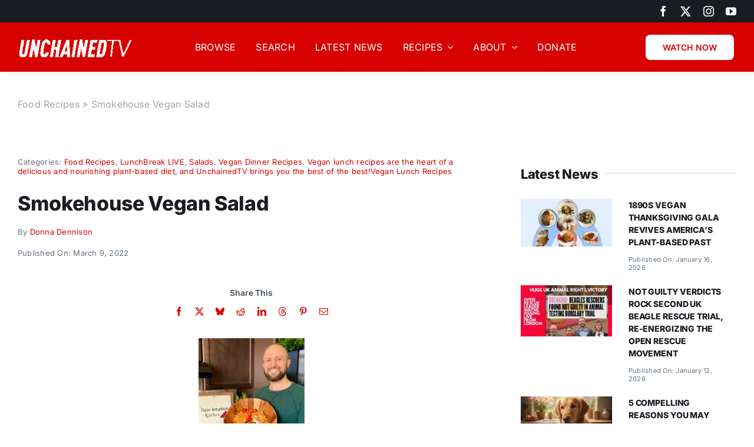

--- FILE ---
content_type: text/html; charset=utf-8
request_url: https://www.google.com/recaptcha/api2/anchor?ar=1&k=6LfneUweAAAAAERYWenPn8-c2PtpiT5teL68nBoV&co=aHR0cHM6Ly91bmNoYWluZWR0di5jb206NDQz&hl=en&v=PoyoqOPhxBO7pBk68S4YbpHZ&size=invisible&anchor-ms=20000&execute-ms=30000&cb=ue9divc2yyri
body_size: 48709
content:
<!DOCTYPE HTML><html dir="ltr" lang="en"><head><meta http-equiv="Content-Type" content="text/html; charset=UTF-8">
<meta http-equiv="X-UA-Compatible" content="IE=edge">
<title>reCAPTCHA</title>
<style type="text/css">
/* cyrillic-ext */
@font-face {
  font-family: 'Roboto';
  font-style: normal;
  font-weight: 400;
  font-stretch: 100%;
  src: url(//fonts.gstatic.com/s/roboto/v48/KFO7CnqEu92Fr1ME7kSn66aGLdTylUAMa3GUBHMdazTgWw.woff2) format('woff2');
  unicode-range: U+0460-052F, U+1C80-1C8A, U+20B4, U+2DE0-2DFF, U+A640-A69F, U+FE2E-FE2F;
}
/* cyrillic */
@font-face {
  font-family: 'Roboto';
  font-style: normal;
  font-weight: 400;
  font-stretch: 100%;
  src: url(//fonts.gstatic.com/s/roboto/v48/KFO7CnqEu92Fr1ME7kSn66aGLdTylUAMa3iUBHMdazTgWw.woff2) format('woff2');
  unicode-range: U+0301, U+0400-045F, U+0490-0491, U+04B0-04B1, U+2116;
}
/* greek-ext */
@font-face {
  font-family: 'Roboto';
  font-style: normal;
  font-weight: 400;
  font-stretch: 100%;
  src: url(//fonts.gstatic.com/s/roboto/v48/KFO7CnqEu92Fr1ME7kSn66aGLdTylUAMa3CUBHMdazTgWw.woff2) format('woff2');
  unicode-range: U+1F00-1FFF;
}
/* greek */
@font-face {
  font-family: 'Roboto';
  font-style: normal;
  font-weight: 400;
  font-stretch: 100%;
  src: url(//fonts.gstatic.com/s/roboto/v48/KFO7CnqEu92Fr1ME7kSn66aGLdTylUAMa3-UBHMdazTgWw.woff2) format('woff2');
  unicode-range: U+0370-0377, U+037A-037F, U+0384-038A, U+038C, U+038E-03A1, U+03A3-03FF;
}
/* math */
@font-face {
  font-family: 'Roboto';
  font-style: normal;
  font-weight: 400;
  font-stretch: 100%;
  src: url(//fonts.gstatic.com/s/roboto/v48/KFO7CnqEu92Fr1ME7kSn66aGLdTylUAMawCUBHMdazTgWw.woff2) format('woff2');
  unicode-range: U+0302-0303, U+0305, U+0307-0308, U+0310, U+0312, U+0315, U+031A, U+0326-0327, U+032C, U+032F-0330, U+0332-0333, U+0338, U+033A, U+0346, U+034D, U+0391-03A1, U+03A3-03A9, U+03B1-03C9, U+03D1, U+03D5-03D6, U+03F0-03F1, U+03F4-03F5, U+2016-2017, U+2034-2038, U+203C, U+2040, U+2043, U+2047, U+2050, U+2057, U+205F, U+2070-2071, U+2074-208E, U+2090-209C, U+20D0-20DC, U+20E1, U+20E5-20EF, U+2100-2112, U+2114-2115, U+2117-2121, U+2123-214F, U+2190, U+2192, U+2194-21AE, U+21B0-21E5, U+21F1-21F2, U+21F4-2211, U+2213-2214, U+2216-22FF, U+2308-230B, U+2310, U+2319, U+231C-2321, U+2336-237A, U+237C, U+2395, U+239B-23B7, U+23D0, U+23DC-23E1, U+2474-2475, U+25AF, U+25B3, U+25B7, U+25BD, U+25C1, U+25CA, U+25CC, U+25FB, U+266D-266F, U+27C0-27FF, U+2900-2AFF, U+2B0E-2B11, U+2B30-2B4C, U+2BFE, U+3030, U+FF5B, U+FF5D, U+1D400-1D7FF, U+1EE00-1EEFF;
}
/* symbols */
@font-face {
  font-family: 'Roboto';
  font-style: normal;
  font-weight: 400;
  font-stretch: 100%;
  src: url(//fonts.gstatic.com/s/roboto/v48/KFO7CnqEu92Fr1ME7kSn66aGLdTylUAMaxKUBHMdazTgWw.woff2) format('woff2');
  unicode-range: U+0001-000C, U+000E-001F, U+007F-009F, U+20DD-20E0, U+20E2-20E4, U+2150-218F, U+2190, U+2192, U+2194-2199, U+21AF, U+21E6-21F0, U+21F3, U+2218-2219, U+2299, U+22C4-22C6, U+2300-243F, U+2440-244A, U+2460-24FF, U+25A0-27BF, U+2800-28FF, U+2921-2922, U+2981, U+29BF, U+29EB, U+2B00-2BFF, U+4DC0-4DFF, U+FFF9-FFFB, U+10140-1018E, U+10190-1019C, U+101A0, U+101D0-101FD, U+102E0-102FB, U+10E60-10E7E, U+1D2C0-1D2D3, U+1D2E0-1D37F, U+1F000-1F0FF, U+1F100-1F1AD, U+1F1E6-1F1FF, U+1F30D-1F30F, U+1F315, U+1F31C, U+1F31E, U+1F320-1F32C, U+1F336, U+1F378, U+1F37D, U+1F382, U+1F393-1F39F, U+1F3A7-1F3A8, U+1F3AC-1F3AF, U+1F3C2, U+1F3C4-1F3C6, U+1F3CA-1F3CE, U+1F3D4-1F3E0, U+1F3ED, U+1F3F1-1F3F3, U+1F3F5-1F3F7, U+1F408, U+1F415, U+1F41F, U+1F426, U+1F43F, U+1F441-1F442, U+1F444, U+1F446-1F449, U+1F44C-1F44E, U+1F453, U+1F46A, U+1F47D, U+1F4A3, U+1F4B0, U+1F4B3, U+1F4B9, U+1F4BB, U+1F4BF, U+1F4C8-1F4CB, U+1F4D6, U+1F4DA, U+1F4DF, U+1F4E3-1F4E6, U+1F4EA-1F4ED, U+1F4F7, U+1F4F9-1F4FB, U+1F4FD-1F4FE, U+1F503, U+1F507-1F50B, U+1F50D, U+1F512-1F513, U+1F53E-1F54A, U+1F54F-1F5FA, U+1F610, U+1F650-1F67F, U+1F687, U+1F68D, U+1F691, U+1F694, U+1F698, U+1F6AD, U+1F6B2, U+1F6B9-1F6BA, U+1F6BC, U+1F6C6-1F6CF, U+1F6D3-1F6D7, U+1F6E0-1F6EA, U+1F6F0-1F6F3, U+1F6F7-1F6FC, U+1F700-1F7FF, U+1F800-1F80B, U+1F810-1F847, U+1F850-1F859, U+1F860-1F887, U+1F890-1F8AD, U+1F8B0-1F8BB, U+1F8C0-1F8C1, U+1F900-1F90B, U+1F93B, U+1F946, U+1F984, U+1F996, U+1F9E9, U+1FA00-1FA6F, U+1FA70-1FA7C, U+1FA80-1FA89, U+1FA8F-1FAC6, U+1FACE-1FADC, U+1FADF-1FAE9, U+1FAF0-1FAF8, U+1FB00-1FBFF;
}
/* vietnamese */
@font-face {
  font-family: 'Roboto';
  font-style: normal;
  font-weight: 400;
  font-stretch: 100%;
  src: url(//fonts.gstatic.com/s/roboto/v48/KFO7CnqEu92Fr1ME7kSn66aGLdTylUAMa3OUBHMdazTgWw.woff2) format('woff2');
  unicode-range: U+0102-0103, U+0110-0111, U+0128-0129, U+0168-0169, U+01A0-01A1, U+01AF-01B0, U+0300-0301, U+0303-0304, U+0308-0309, U+0323, U+0329, U+1EA0-1EF9, U+20AB;
}
/* latin-ext */
@font-face {
  font-family: 'Roboto';
  font-style: normal;
  font-weight: 400;
  font-stretch: 100%;
  src: url(//fonts.gstatic.com/s/roboto/v48/KFO7CnqEu92Fr1ME7kSn66aGLdTylUAMa3KUBHMdazTgWw.woff2) format('woff2');
  unicode-range: U+0100-02BA, U+02BD-02C5, U+02C7-02CC, U+02CE-02D7, U+02DD-02FF, U+0304, U+0308, U+0329, U+1D00-1DBF, U+1E00-1E9F, U+1EF2-1EFF, U+2020, U+20A0-20AB, U+20AD-20C0, U+2113, U+2C60-2C7F, U+A720-A7FF;
}
/* latin */
@font-face {
  font-family: 'Roboto';
  font-style: normal;
  font-weight: 400;
  font-stretch: 100%;
  src: url(//fonts.gstatic.com/s/roboto/v48/KFO7CnqEu92Fr1ME7kSn66aGLdTylUAMa3yUBHMdazQ.woff2) format('woff2');
  unicode-range: U+0000-00FF, U+0131, U+0152-0153, U+02BB-02BC, U+02C6, U+02DA, U+02DC, U+0304, U+0308, U+0329, U+2000-206F, U+20AC, U+2122, U+2191, U+2193, U+2212, U+2215, U+FEFF, U+FFFD;
}
/* cyrillic-ext */
@font-face {
  font-family: 'Roboto';
  font-style: normal;
  font-weight: 500;
  font-stretch: 100%;
  src: url(//fonts.gstatic.com/s/roboto/v48/KFO7CnqEu92Fr1ME7kSn66aGLdTylUAMa3GUBHMdazTgWw.woff2) format('woff2');
  unicode-range: U+0460-052F, U+1C80-1C8A, U+20B4, U+2DE0-2DFF, U+A640-A69F, U+FE2E-FE2F;
}
/* cyrillic */
@font-face {
  font-family: 'Roboto';
  font-style: normal;
  font-weight: 500;
  font-stretch: 100%;
  src: url(//fonts.gstatic.com/s/roboto/v48/KFO7CnqEu92Fr1ME7kSn66aGLdTylUAMa3iUBHMdazTgWw.woff2) format('woff2');
  unicode-range: U+0301, U+0400-045F, U+0490-0491, U+04B0-04B1, U+2116;
}
/* greek-ext */
@font-face {
  font-family: 'Roboto';
  font-style: normal;
  font-weight: 500;
  font-stretch: 100%;
  src: url(//fonts.gstatic.com/s/roboto/v48/KFO7CnqEu92Fr1ME7kSn66aGLdTylUAMa3CUBHMdazTgWw.woff2) format('woff2');
  unicode-range: U+1F00-1FFF;
}
/* greek */
@font-face {
  font-family: 'Roboto';
  font-style: normal;
  font-weight: 500;
  font-stretch: 100%;
  src: url(//fonts.gstatic.com/s/roboto/v48/KFO7CnqEu92Fr1ME7kSn66aGLdTylUAMa3-UBHMdazTgWw.woff2) format('woff2');
  unicode-range: U+0370-0377, U+037A-037F, U+0384-038A, U+038C, U+038E-03A1, U+03A3-03FF;
}
/* math */
@font-face {
  font-family: 'Roboto';
  font-style: normal;
  font-weight: 500;
  font-stretch: 100%;
  src: url(//fonts.gstatic.com/s/roboto/v48/KFO7CnqEu92Fr1ME7kSn66aGLdTylUAMawCUBHMdazTgWw.woff2) format('woff2');
  unicode-range: U+0302-0303, U+0305, U+0307-0308, U+0310, U+0312, U+0315, U+031A, U+0326-0327, U+032C, U+032F-0330, U+0332-0333, U+0338, U+033A, U+0346, U+034D, U+0391-03A1, U+03A3-03A9, U+03B1-03C9, U+03D1, U+03D5-03D6, U+03F0-03F1, U+03F4-03F5, U+2016-2017, U+2034-2038, U+203C, U+2040, U+2043, U+2047, U+2050, U+2057, U+205F, U+2070-2071, U+2074-208E, U+2090-209C, U+20D0-20DC, U+20E1, U+20E5-20EF, U+2100-2112, U+2114-2115, U+2117-2121, U+2123-214F, U+2190, U+2192, U+2194-21AE, U+21B0-21E5, U+21F1-21F2, U+21F4-2211, U+2213-2214, U+2216-22FF, U+2308-230B, U+2310, U+2319, U+231C-2321, U+2336-237A, U+237C, U+2395, U+239B-23B7, U+23D0, U+23DC-23E1, U+2474-2475, U+25AF, U+25B3, U+25B7, U+25BD, U+25C1, U+25CA, U+25CC, U+25FB, U+266D-266F, U+27C0-27FF, U+2900-2AFF, U+2B0E-2B11, U+2B30-2B4C, U+2BFE, U+3030, U+FF5B, U+FF5D, U+1D400-1D7FF, U+1EE00-1EEFF;
}
/* symbols */
@font-face {
  font-family: 'Roboto';
  font-style: normal;
  font-weight: 500;
  font-stretch: 100%;
  src: url(//fonts.gstatic.com/s/roboto/v48/KFO7CnqEu92Fr1ME7kSn66aGLdTylUAMaxKUBHMdazTgWw.woff2) format('woff2');
  unicode-range: U+0001-000C, U+000E-001F, U+007F-009F, U+20DD-20E0, U+20E2-20E4, U+2150-218F, U+2190, U+2192, U+2194-2199, U+21AF, U+21E6-21F0, U+21F3, U+2218-2219, U+2299, U+22C4-22C6, U+2300-243F, U+2440-244A, U+2460-24FF, U+25A0-27BF, U+2800-28FF, U+2921-2922, U+2981, U+29BF, U+29EB, U+2B00-2BFF, U+4DC0-4DFF, U+FFF9-FFFB, U+10140-1018E, U+10190-1019C, U+101A0, U+101D0-101FD, U+102E0-102FB, U+10E60-10E7E, U+1D2C0-1D2D3, U+1D2E0-1D37F, U+1F000-1F0FF, U+1F100-1F1AD, U+1F1E6-1F1FF, U+1F30D-1F30F, U+1F315, U+1F31C, U+1F31E, U+1F320-1F32C, U+1F336, U+1F378, U+1F37D, U+1F382, U+1F393-1F39F, U+1F3A7-1F3A8, U+1F3AC-1F3AF, U+1F3C2, U+1F3C4-1F3C6, U+1F3CA-1F3CE, U+1F3D4-1F3E0, U+1F3ED, U+1F3F1-1F3F3, U+1F3F5-1F3F7, U+1F408, U+1F415, U+1F41F, U+1F426, U+1F43F, U+1F441-1F442, U+1F444, U+1F446-1F449, U+1F44C-1F44E, U+1F453, U+1F46A, U+1F47D, U+1F4A3, U+1F4B0, U+1F4B3, U+1F4B9, U+1F4BB, U+1F4BF, U+1F4C8-1F4CB, U+1F4D6, U+1F4DA, U+1F4DF, U+1F4E3-1F4E6, U+1F4EA-1F4ED, U+1F4F7, U+1F4F9-1F4FB, U+1F4FD-1F4FE, U+1F503, U+1F507-1F50B, U+1F50D, U+1F512-1F513, U+1F53E-1F54A, U+1F54F-1F5FA, U+1F610, U+1F650-1F67F, U+1F687, U+1F68D, U+1F691, U+1F694, U+1F698, U+1F6AD, U+1F6B2, U+1F6B9-1F6BA, U+1F6BC, U+1F6C6-1F6CF, U+1F6D3-1F6D7, U+1F6E0-1F6EA, U+1F6F0-1F6F3, U+1F6F7-1F6FC, U+1F700-1F7FF, U+1F800-1F80B, U+1F810-1F847, U+1F850-1F859, U+1F860-1F887, U+1F890-1F8AD, U+1F8B0-1F8BB, U+1F8C0-1F8C1, U+1F900-1F90B, U+1F93B, U+1F946, U+1F984, U+1F996, U+1F9E9, U+1FA00-1FA6F, U+1FA70-1FA7C, U+1FA80-1FA89, U+1FA8F-1FAC6, U+1FACE-1FADC, U+1FADF-1FAE9, U+1FAF0-1FAF8, U+1FB00-1FBFF;
}
/* vietnamese */
@font-face {
  font-family: 'Roboto';
  font-style: normal;
  font-weight: 500;
  font-stretch: 100%;
  src: url(//fonts.gstatic.com/s/roboto/v48/KFO7CnqEu92Fr1ME7kSn66aGLdTylUAMa3OUBHMdazTgWw.woff2) format('woff2');
  unicode-range: U+0102-0103, U+0110-0111, U+0128-0129, U+0168-0169, U+01A0-01A1, U+01AF-01B0, U+0300-0301, U+0303-0304, U+0308-0309, U+0323, U+0329, U+1EA0-1EF9, U+20AB;
}
/* latin-ext */
@font-face {
  font-family: 'Roboto';
  font-style: normal;
  font-weight: 500;
  font-stretch: 100%;
  src: url(//fonts.gstatic.com/s/roboto/v48/KFO7CnqEu92Fr1ME7kSn66aGLdTylUAMa3KUBHMdazTgWw.woff2) format('woff2');
  unicode-range: U+0100-02BA, U+02BD-02C5, U+02C7-02CC, U+02CE-02D7, U+02DD-02FF, U+0304, U+0308, U+0329, U+1D00-1DBF, U+1E00-1E9F, U+1EF2-1EFF, U+2020, U+20A0-20AB, U+20AD-20C0, U+2113, U+2C60-2C7F, U+A720-A7FF;
}
/* latin */
@font-face {
  font-family: 'Roboto';
  font-style: normal;
  font-weight: 500;
  font-stretch: 100%;
  src: url(//fonts.gstatic.com/s/roboto/v48/KFO7CnqEu92Fr1ME7kSn66aGLdTylUAMa3yUBHMdazQ.woff2) format('woff2');
  unicode-range: U+0000-00FF, U+0131, U+0152-0153, U+02BB-02BC, U+02C6, U+02DA, U+02DC, U+0304, U+0308, U+0329, U+2000-206F, U+20AC, U+2122, U+2191, U+2193, U+2212, U+2215, U+FEFF, U+FFFD;
}
/* cyrillic-ext */
@font-face {
  font-family: 'Roboto';
  font-style: normal;
  font-weight: 900;
  font-stretch: 100%;
  src: url(//fonts.gstatic.com/s/roboto/v48/KFO7CnqEu92Fr1ME7kSn66aGLdTylUAMa3GUBHMdazTgWw.woff2) format('woff2');
  unicode-range: U+0460-052F, U+1C80-1C8A, U+20B4, U+2DE0-2DFF, U+A640-A69F, U+FE2E-FE2F;
}
/* cyrillic */
@font-face {
  font-family: 'Roboto';
  font-style: normal;
  font-weight: 900;
  font-stretch: 100%;
  src: url(//fonts.gstatic.com/s/roboto/v48/KFO7CnqEu92Fr1ME7kSn66aGLdTylUAMa3iUBHMdazTgWw.woff2) format('woff2');
  unicode-range: U+0301, U+0400-045F, U+0490-0491, U+04B0-04B1, U+2116;
}
/* greek-ext */
@font-face {
  font-family: 'Roboto';
  font-style: normal;
  font-weight: 900;
  font-stretch: 100%;
  src: url(//fonts.gstatic.com/s/roboto/v48/KFO7CnqEu92Fr1ME7kSn66aGLdTylUAMa3CUBHMdazTgWw.woff2) format('woff2');
  unicode-range: U+1F00-1FFF;
}
/* greek */
@font-face {
  font-family: 'Roboto';
  font-style: normal;
  font-weight: 900;
  font-stretch: 100%;
  src: url(//fonts.gstatic.com/s/roboto/v48/KFO7CnqEu92Fr1ME7kSn66aGLdTylUAMa3-UBHMdazTgWw.woff2) format('woff2');
  unicode-range: U+0370-0377, U+037A-037F, U+0384-038A, U+038C, U+038E-03A1, U+03A3-03FF;
}
/* math */
@font-face {
  font-family: 'Roboto';
  font-style: normal;
  font-weight: 900;
  font-stretch: 100%;
  src: url(//fonts.gstatic.com/s/roboto/v48/KFO7CnqEu92Fr1ME7kSn66aGLdTylUAMawCUBHMdazTgWw.woff2) format('woff2');
  unicode-range: U+0302-0303, U+0305, U+0307-0308, U+0310, U+0312, U+0315, U+031A, U+0326-0327, U+032C, U+032F-0330, U+0332-0333, U+0338, U+033A, U+0346, U+034D, U+0391-03A1, U+03A3-03A9, U+03B1-03C9, U+03D1, U+03D5-03D6, U+03F0-03F1, U+03F4-03F5, U+2016-2017, U+2034-2038, U+203C, U+2040, U+2043, U+2047, U+2050, U+2057, U+205F, U+2070-2071, U+2074-208E, U+2090-209C, U+20D0-20DC, U+20E1, U+20E5-20EF, U+2100-2112, U+2114-2115, U+2117-2121, U+2123-214F, U+2190, U+2192, U+2194-21AE, U+21B0-21E5, U+21F1-21F2, U+21F4-2211, U+2213-2214, U+2216-22FF, U+2308-230B, U+2310, U+2319, U+231C-2321, U+2336-237A, U+237C, U+2395, U+239B-23B7, U+23D0, U+23DC-23E1, U+2474-2475, U+25AF, U+25B3, U+25B7, U+25BD, U+25C1, U+25CA, U+25CC, U+25FB, U+266D-266F, U+27C0-27FF, U+2900-2AFF, U+2B0E-2B11, U+2B30-2B4C, U+2BFE, U+3030, U+FF5B, U+FF5D, U+1D400-1D7FF, U+1EE00-1EEFF;
}
/* symbols */
@font-face {
  font-family: 'Roboto';
  font-style: normal;
  font-weight: 900;
  font-stretch: 100%;
  src: url(//fonts.gstatic.com/s/roboto/v48/KFO7CnqEu92Fr1ME7kSn66aGLdTylUAMaxKUBHMdazTgWw.woff2) format('woff2');
  unicode-range: U+0001-000C, U+000E-001F, U+007F-009F, U+20DD-20E0, U+20E2-20E4, U+2150-218F, U+2190, U+2192, U+2194-2199, U+21AF, U+21E6-21F0, U+21F3, U+2218-2219, U+2299, U+22C4-22C6, U+2300-243F, U+2440-244A, U+2460-24FF, U+25A0-27BF, U+2800-28FF, U+2921-2922, U+2981, U+29BF, U+29EB, U+2B00-2BFF, U+4DC0-4DFF, U+FFF9-FFFB, U+10140-1018E, U+10190-1019C, U+101A0, U+101D0-101FD, U+102E0-102FB, U+10E60-10E7E, U+1D2C0-1D2D3, U+1D2E0-1D37F, U+1F000-1F0FF, U+1F100-1F1AD, U+1F1E6-1F1FF, U+1F30D-1F30F, U+1F315, U+1F31C, U+1F31E, U+1F320-1F32C, U+1F336, U+1F378, U+1F37D, U+1F382, U+1F393-1F39F, U+1F3A7-1F3A8, U+1F3AC-1F3AF, U+1F3C2, U+1F3C4-1F3C6, U+1F3CA-1F3CE, U+1F3D4-1F3E0, U+1F3ED, U+1F3F1-1F3F3, U+1F3F5-1F3F7, U+1F408, U+1F415, U+1F41F, U+1F426, U+1F43F, U+1F441-1F442, U+1F444, U+1F446-1F449, U+1F44C-1F44E, U+1F453, U+1F46A, U+1F47D, U+1F4A3, U+1F4B0, U+1F4B3, U+1F4B9, U+1F4BB, U+1F4BF, U+1F4C8-1F4CB, U+1F4D6, U+1F4DA, U+1F4DF, U+1F4E3-1F4E6, U+1F4EA-1F4ED, U+1F4F7, U+1F4F9-1F4FB, U+1F4FD-1F4FE, U+1F503, U+1F507-1F50B, U+1F50D, U+1F512-1F513, U+1F53E-1F54A, U+1F54F-1F5FA, U+1F610, U+1F650-1F67F, U+1F687, U+1F68D, U+1F691, U+1F694, U+1F698, U+1F6AD, U+1F6B2, U+1F6B9-1F6BA, U+1F6BC, U+1F6C6-1F6CF, U+1F6D3-1F6D7, U+1F6E0-1F6EA, U+1F6F0-1F6F3, U+1F6F7-1F6FC, U+1F700-1F7FF, U+1F800-1F80B, U+1F810-1F847, U+1F850-1F859, U+1F860-1F887, U+1F890-1F8AD, U+1F8B0-1F8BB, U+1F8C0-1F8C1, U+1F900-1F90B, U+1F93B, U+1F946, U+1F984, U+1F996, U+1F9E9, U+1FA00-1FA6F, U+1FA70-1FA7C, U+1FA80-1FA89, U+1FA8F-1FAC6, U+1FACE-1FADC, U+1FADF-1FAE9, U+1FAF0-1FAF8, U+1FB00-1FBFF;
}
/* vietnamese */
@font-face {
  font-family: 'Roboto';
  font-style: normal;
  font-weight: 900;
  font-stretch: 100%;
  src: url(//fonts.gstatic.com/s/roboto/v48/KFO7CnqEu92Fr1ME7kSn66aGLdTylUAMa3OUBHMdazTgWw.woff2) format('woff2');
  unicode-range: U+0102-0103, U+0110-0111, U+0128-0129, U+0168-0169, U+01A0-01A1, U+01AF-01B0, U+0300-0301, U+0303-0304, U+0308-0309, U+0323, U+0329, U+1EA0-1EF9, U+20AB;
}
/* latin-ext */
@font-face {
  font-family: 'Roboto';
  font-style: normal;
  font-weight: 900;
  font-stretch: 100%;
  src: url(//fonts.gstatic.com/s/roboto/v48/KFO7CnqEu92Fr1ME7kSn66aGLdTylUAMa3KUBHMdazTgWw.woff2) format('woff2');
  unicode-range: U+0100-02BA, U+02BD-02C5, U+02C7-02CC, U+02CE-02D7, U+02DD-02FF, U+0304, U+0308, U+0329, U+1D00-1DBF, U+1E00-1E9F, U+1EF2-1EFF, U+2020, U+20A0-20AB, U+20AD-20C0, U+2113, U+2C60-2C7F, U+A720-A7FF;
}
/* latin */
@font-face {
  font-family: 'Roboto';
  font-style: normal;
  font-weight: 900;
  font-stretch: 100%;
  src: url(//fonts.gstatic.com/s/roboto/v48/KFO7CnqEu92Fr1ME7kSn66aGLdTylUAMa3yUBHMdazQ.woff2) format('woff2');
  unicode-range: U+0000-00FF, U+0131, U+0152-0153, U+02BB-02BC, U+02C6, U+02DA, U+02DC, U+0304, U+0308, U+0329, U+2000-206F, U+20AC, U+2122, U+2191, U+2193, U+2212, U+2215, U+FEFF, U+FFFD;
}

</style>
<link rel="stylesheet" type="text/css" href="https://www.gstatic.com/recaptcha/releases/PoyoqOPhxBO7pBk68S4YbpHZ/styles__ltr.css">
<script nonce="ejgM0ScQBgaX8nKD4pCU-g" type="text/javascript">window['__recaptcha_api'] = 'https://www.google.com/recaptcha/api2/';</script>
<script type="text/javascript" src="https://www.gstatic.com/recaptcha/releases/PoyoqOPhxBO7pBk68S4YbpHZ/recaptcha__en.js" nonce="ejgM0ScQBgaX8nKD4pCU-g">
      
    </script></head>
<body><div id="rc-anchor-alert" class="rc-anchor-alert"></div>
<input type="hidden" id="recaptcha-token" value="[base64]">
<script type="text/javascript" nonce="ejgM0ScQBgaX8nKD4pCU-g">
      recaptcha.anchor.Main.init("[\x22ainput\x22,[\x22bgdata\x22,\x22\x22,\[base64]/[base64]/bmV3IFpbdF0obVswXSk6Sz09Mj9uZXcgWlt0XShtWzBdLG1bMV0pOks9PTM/bmV3IFpbdF0obVswXSxtWzFdLG1bMl0pOks9PTQ/[base64]/[base64]/[base64]/[base64]/[base64]/[base64]/[base64]/[base64]/[base64]/[base64]/[base64]/[base64]/[base64]/[base64]\\u003d\\u003d\x22,\[base64]\\u003d\\u003d\x22,\x22w4HDlcOQw4tQHBfCqTnDlyNtw44/Sm7CrEbCo8K1w7NuGFYXw7fCrcKnw6HCrsKeHgMWw5oFwrh1HzFzT8KYWD/Ds8O1w7/CtMK4woLDgsO+wo7CpTvCq8OGCiLCmQgJFnFHwr/DhcO9CMKYCMKQFX/DoMK3w6sRSMKDNHt7asK2UcK3cwDCmWDDisO5wpXDjcOTecOEwo7DjcKew67Dl0ENw6INw50qI34VbBpJwoXDsWDCkF/ClBLDrBXDr3nDvA3Do8OOw5IML1bCkVJjGMO2wqojwpLDucKRwqwhw6sZHcOcMcKpwrpZCsKnwqrCp8K5w51xw4F6w4k8woZBP8ObwoJEGjXCs1cNw5rDtAzCusOxwpU6NVvCvDZ8wo96wrMhAsORYMOqwoU7w5Zow6FKwo5Ef1LDpAzChT/DrGpsw5HDucKUecOGw53DosKRwqLDvsKqwoLDtcK4w4fDocOYHVJAa0ZJworCjhpbZsKdMMOFPMKDwpEiwozDvSxdwoUSwo1pwoBwaUo7w4gCaWYvFMKTH8OkMmMtw7/[base64]/DpWfCu3rCpMOOSzdoWS8Tw4XDr11qFsK5woBUwrcZwo/DnkrDvcOsI8KMfcKVK8O6wqE9wogKdHsWFm5lwpEbw64Bw7MeUAHDgcKRS8O5w5hnwpvCicK1w5DCjnxEwqjCqcKjKMKPwp/CvcK/K0/Ci1DDjsKawqHDvsKlY8OLER/CtcK9wo7DlwLChcO/[base64]/W3kgw57Dg8OzCwDChsKYME7CisKHUwnDvTLDgX/DkCrCosKqw74aw7rCnWtdbm/DsMO4YsKvwoB0ak/CrMK6Cjcnwqs6KTQgCkkIw73CosOswq1XwpjClcOzH8ObDMKQKDPDn8KAIsOdF8Oow6pgVgPCu8O7FMOkMsKowqJ0Mil2wrrDmEkjGcOSwrDDmMK8wr5vw6XCojR+DQFNMsKoKsKcw7ofwptxfMK8Uw8rwqzCulLDhULCjMK/w6/CusKuwrtSw7FIL8OVw7zCisKrfW/[base64]/Drhohw7HChmzDlMOVXcK3woNswofDjMK/wq8Zwo/ChcKfw5Vew4lbwrHDlcOdw6HCljLDgyTCmsO5bwnCicKDDsO3wrDCgE/DqcKkw5xUbcKEw40PScOle8K8wpQ4KMKWwqnDt8OKW2fClFrConoUwqNWdw9hNinDgX3CpsOGDiBLw60rwpN7w63Cu8KJw4oYLMOew7dRwphHwrTCszvDvHfClMKYw7vDq03CqsKcwpPCgw/CksO1b8KWEQDClx7Cl0bDjMOmMVgBwrvDkcO3w7RkcRdmwqvDmX/CmsKhVz7CtsO+w5TCosOewp/DkcKhw7E4wpvCp1nCtjDCo0LDncKILhjDqsKZHsOWaMOCChNJw5rCiF/DuC4Ww57CosKowoBNFcKHICJfLMK8w78Ww6PDhcKLOsORIklZwpzCrUHDjVUsDwjDksOHw48/w55NwpLCjXbCqMK7V8OCwrw+KcO5DMKywqDDu2odYMOcQ3HClSPDqhcaUcOww47DnEEpesK8wr9ODsO2QA7CmMKiB8K0VMOgPg7CmMOVLcK/[base64]/[base64]/CqMO+wqXDmhnDnmVgVsKNwp3DsMONw5BLw4EawoTCkBLDpip1WcKRwrnCk8KgFjhHc8KYw6hbwobDkHXCh8O6bANDw4cMwpJiTsKiFgIOesO3UsO9wqLCpzZCwohwwp/DrE8fw50Bw6DDosKXe8KTw5XDjyh+w4FNLHQGw7PDpMK1w4/DtMKee3TDn3/CtcKjTB0QEE/DjMOYAMOSVw9IPAoSNU7DosOPNlwQSHZ7wqPDgADDk8KNwpBhw7rCvWAcwosIwoJUdm/[base64]/[base64]/CtMK0WMKvUsKzwp1uwrQ0LnBGRjjDl8OtwobDnMKwQ0UaM8OUGAUTw4Z6Omp+AsOpScOJIjzCqz/Cig15wrPCvG3DlSnCm1tcw4V4RDUXL8K+CMKsLRF8ISUBLcOlwrTDjxTDjsOWw63DtFfCsMOwwrUyGyjCnMKRV8KzWGZ7w7FSwrfCncOAwqDCkMKsw7N/ecOqw5ddf8OCFXx5NXXDrV/DlzzCtsKUw7nCm8O7woDDlgpua8KudC/[base64]/RsKeSnTDusKEwq4mwoPDg01oHWHCucKqw6YhecKEbFfCpwTDqmMQw5t+CAxjwrQoS8KUAGfCniDCicOew5tYwrcawqPCiVnDu8OzwrtMwo5wwphNwoEafDzCgMKPwr8xI8KRH8Omwpl1dS9TGD4tD8Obw70SwoHDu34Twp/Dpn0YYMKSZ8KubcKvUMKbw5R+L8OYw5UZwoHDgSRowq4iGMKbwosuOiJUwrkbLW/DkVtXwrRlMcOYw7fDt8KoQjcAw49wFjzCgwbDssKOwoUnwqZfw7bCuGrCicOAwrfDjsOXUhEJw5fCjmTCt8K3ejbCksKIDMKsw53DnSHCmcOBVMOpN3/[base64]/CjsOUw4HDh8O6YkfDtcOcwohdwpdQNWJ1A8K6U1FQwoTChcKiSC45G05DMMOIesKpQlLCj0cpc8KEFMOdclUCw6rDksKlT8O/w5Adb0DDpFdYYULDhsO0w6HDuX3CvSzDlXrCjcOSPjhwdcKsRSZvwohGwovCvsOiH8KGNcKgBwF7woDCmFwrE8KUw6bCnMKnbMK5woDDlMOxZWgdAMO+MsOEwrXCl2/[base64]/DkR/DonTDisObIsOlExoLwpvDj3zDriTDgjx/[base64]/Cl8KeG3XCvcOpJMOXw4nCt8Omw4jDisKmw6/CilYcwqogI8KNw7oawqolwqfCvR/DiMONcSbDtMOqdGrDisO3fWVbM8OVR8KPwpTCosOwwqnDnEEKN1PDr8K9wo5jwpTDmRrClMKww7HCpcO4wq00wqfCusKaQSvDnAZDBgbDnytHw74PPE/[base64]/V8OAPcKYA8O4W8K1w6nDlU/Cp0HDjUBACcKCw5jCncOSwqjDi8K0ecKHwrPDtlAnDhDCmw/DqTZlJMKGw7jDmSvDo3gdGsOBwr96wrFKZCbCsns0TcKSwqXCosO/w6dmWMKGIcKIw5pmw4MHwozDl8Kowr8obmPCucKuw4UAwrEcZMO/W8K/w5fDgAgmb8ObKsKvw7bDpcOASjkywpPDjRjDhzjCkxA5LEw5IEbDj8OuATMDwpPCt0zCi3/ClMK7woTDiMO3QjHCjw3ClT5vE0jCp1zCgR/CnMOwUz/DpsKvw4LDmWF0w619wrzCiQjCscKNHcKsw7jDm8O7wqnCigA8wrjDhB0twobCjsOBw5fCuF9jw6DCtnnDp8OocMO/w47Do0QbwromcGTCisOdwoUOw709BHslwrPCjmdsw6Nxw5TDqFcvJEc+wqY6wqjDjVgKwqYKwrTCtAnChsOGBMO5wp7DsMORfsOww40IQ8KuwrQBwqQDw5nDn8OBAFExwrTClMKHwqQVw6/CuDrDnMKNNRTDhhh0wqPChMKPw4J7w51ebMKYbwl/[base64]/ClMOowpELw5TCmMK8PsO0Fy54W8K8SDEvf1bCp8Kzw6IawrvDsFvDl8KBXMKkw5ksS8K1w47ChsOCRjTDjR3CisK6YcOsw5fCsxvCgAIIHMOkKMKJwr3DtxHCh8KBwp/Cv8OWw5kELGXCvcOGJzY9VMKiwr0Yw6s8wrbCiXdGwqJ4w43CoBIVbXEEXmHCvMOtR8KXUS4rw4dIQcOKw5EkYMK/[base64]/CqsKiw6/DnMONeHXCoMOPw5kkRmnCr8KFwr9JwrTCgE19ZHXDuR/CpMKRUyDCk8KID0Z+MsOZBsKrA8ODwqcow7LDhDZSAMKpF8OqJ8KkOMOhfRrCs1PCulPDt8OTK8KQCsOqw7JlLMOVVcO4wrgnw54FBlcNc8OLahXClMK/wqXDr8Ktw67CpsObGMKDYsOsUcOOPsOKwol9woXDhHPDoE9PTU3DscKWb0nDiwYkejrDqUILwo1PO8KhT23CnhRgwqEFwofClj7DicOpw5dSw5QnwoMmQ2rCrMOTwqF4BkBFwqLDsmrCj8O4P8OjWsO+woPCrT16GhZGdTTDl1/DnyPDsHXDl3oISlcRacKdBRvCiEnCj3XDssK7w7nDtcOzDMKKwrgKEsO/NMO9wrXCqGDCrihAYcK2w6AfX2NtaDouE8OETjXDosOOw5c/[base64]/Dt8OvasOlwr5+dyPCiEzCssKCZjY1wqghCcOaLhzDqMKzXytAw4bDmcOBIE5TFMK2wp10DghyWMK1akzDuGjDvCtaeX3DrjsIwp59wq0TLxxKcQ3Dl8Omw7RZNcOVKlsUMsKBXD9jwqYHw4TDq3IPB1jCiiHCnMKFLMKew6TCpiE/OsOgwqR9LcKICw7ChkUsGzU4BkzDs8OOwp/DvcOZw4jDhsOEBsKSVFJBw4rCq2tXwrMJT8KnOUXCjcKwwpfCvMOww43DisOiB8K5IcObw63CtSfDv8KYw5h0QkJzwozDqsOJc8ObFsKpEMKtwphvD2g2aCxibW/Dkg/DiFXChMKZwp/DkmfCmMO8XsKIX8OdMTIJwp4MGEwVwrZPwpbDicO0w4V7RQTCpMOhwq/[base64]/[base64]/DqsOcYMKuwo19wq83w6TDvsKrw4nDjn3DmMKeOsKwwpPDnMKrYMKTw4gIw6AKw4pDEMK2wqpowrEeTk3CqWTCoMOGDsOYw5zDpmbChCRnd0zDjcOsw5zDi8Oww5nDgsOJwr/DombCnWU1wqZ2w6fDi8K2wrfDh8Ocwq/CiS3DpMKeMlBjMgkFw7LCpDHDtMKfL8OLAMK/woHCtcOxOsO5w4/[base64]/wp7CqMKFJGnDo8OiwpHDoSwbw4Mww5kAw7N6IXdHw4XDqsKTcwR5w517QzYaBsKHbcO5wodSbzzDgcOya0nCv2c7NsOLI3fCpMOLK8KZbRRhbXfDtMKHYXt9w7fCuTrCj8OkIifDjsKEAGttw4NFwogkw7EMw4ViTsO2NB/DqsKdAsOuAEdnwp/DsifCj8ODw7t5w4hUVsKsw481w4MNwq/DgcOww7IWHC0uw5LDjcKYb8KNcw3CmzlvwrzChMKzw6kmEBxRw73Do8OqKEkBwqTDtMO/[base64]/[base64]/[base64]/[base64]/Dm8O2MgzCsx/DrcORLcOIfMO3wo/DoMO6fcOyw63ClMKnw6LCgQHDj8OXDEphU0bCu21qwqNswqE1w4XCvWdyDMKjYcOXFsO0wpcMZsO0wpzCiMK3JEnCp8KVw4IgB8KiZHB/woZJK8O8cktAelt2w7ghfmRcT8OBFMOtd8O+w5DDmMOJw7M7w5k3LsOHwpVIcEkkw4DDnlYIO8O6J1pIwoTCpMK7w7p7wovCiMKoIsKnw6HDmBHDlMOXccOgwqrCllrCr1LCo8Ojwo9AwpfDjnLDs8OxfcOgAFbCk8O2K8KBA8OWw7c1w7JLw5MIf2TCvG/CmyPCksOuIRhzFAnCqm8SwpsLTCDCicKYTgMaN8Kcw4hDw5XCik3DlMKdw6lTw7/Do8OrwohMCMOYw4hGw4zDpcK0WBfCjijDssOiwql6di/Cn8ObFyXDt8OjasKoTCZkdsKNw4jDnsKtMlLDs8Okwo0MaVjDqcONDnPCvMKjexzDvMKxwqJAwrPDrk7DvAdRwqw+PcK2woxbw7Y1PMOFIBUxbCoJXMKHYFgzTsO+w50hWgTDomLClFYJdx9Bw63CpMKMEMKGw69ZDcKpwqcpcRDClkvCu1oKwrdow5rCih/CgcOpw5rDvw/CumTCvSoWZsOBL8KjwpF1En/DssKPb8KJwpHCkExzwpDClMOqIi9dw4A5TMKmw4Njw7HDmSbDn13ChXHDjyZuw4AFAzDCrWbDqcKtw4FWXS7DgMKWRDMuwpvChsKjw7PDsSZPQsKiwoQOw7wQLcOwd8OwHMKYw4EgEsOeXcKJUcOLw53CgcK3fUg/[base64]/[base64]/[base64]/w5/[base64]/Dh8OcHCkCKxfDqMOrw4Jaa8O+wqnCrBZOw6LDl0HCjMOtJsKHw7pCLmEpJAtdwopOXAfDkMOJCcOAeMKIN8Kgw6/DjcO8bAtxCADDvcOUV1bDmU/Du1JFw6N7C8O7wqN1w7zDpUpDw7fDiMKAwohmLsK0wqbCnErDnMKww7lAJQcFwrjDlMK+wrPCqGQyVn4fbW7Cq8KUwovCjcOUwqZ5wqIGw7/[base64]/DtcOPwox+LMOeSsOyXwLCnR7ChMKeEWTDjsKFNcKyIULDpMO6DTUIwo7Dt8K/JcOkPG7CpA/DqMKywrLDul8MYVwYwrcewo04w4jCoXbDo8KJwq3DsQoVHzE6wr09WSIWfhLCnsO1EMKSA0xhOBnDi8KnGlLDv8KdXUfDu8OSDcKvwoNlwpRaSVHCjMKhwr7CssOgw4/DucOGw47CgsOBwp3CuMOzRsOSbTjDplTCuMO2ccO8wo4LbxNvIXbCpjEjK3jClWJ9w7BnYwtTaMKlw4LDhcOywr7DuHHDrFDCrmdUHcOUdMKSwrZUeE/Cv1J5w6xzwp3CoBNzwrnDjgzDgnsNZWrDqC/Duz1kw5QNM8Kxd8KiC0LDhsKNwo7DgMKKw7zDs8KPWsK9ecKEwphowpzCmMKQw5MjwpbDlMK7MHrCgxE5wqLDkS7ClTDCucKiwrNtwrPCuGXDiTZOGMKzw7/CiMO+NDjCvMOhwroew6bCgBLCh8O6TsKuwo/DjMKpw4Y0R8Ote8Ozw6HCtGfCoMKjwp/CvkjDvjUJT8O9RsKNacOuw70SwpTDlgcZF8Ouw4vChFYzFMOTwoHDusOQIsKbw7XDm8ODw4RsZGpPw4onC8KRw6rDuQQswpvDvUvCrzLDksKuw6RKU8OrwrpuODt9w6/DkndIc2MwZ8KpVMKAfE7CqynCvnEgWysGw4DDlUtTAsOSLcO7d0/[base64]/wpvCqsOgw4LDrcKBw5kCKMOZO8OVw5kLwq/DoEgtFiJNQsK4d3/CtcKIciVQwrDCmsK9w5p4HTPClCXCn8ObLMOJaSfCrQcew5UuCyDClMOaRsKgLEJ5RcK8EnBgwpUzw5/Cr8OUTRzDuXZsw43Dl8OnwowowrbDqMOfwo/DoWfDvQsNwojDv8O6wqQzGWQ0w6dRwpsOw7HCpCtQSVvDig/DnzgtFiwSd8O/[base64]/CqGRrYS/ChD7Dh8OUw7V8w5UGchZTcsOAwoBTw5Qxw5pST1gdRsOJw6ZUw6/DvcKNc8O6YQdZRcOzPiNsUi/[base64]/Doh7CiMKQwpBRSUF6wrHCvwYGWsOxQMK3KMOvHnYNL8KUAQ9RwpoHwpRfc8K2w6LClsKQZcODw6nDpkoqMV3CuX3DpsKHRhfDrMKeeiljNsOOwrw2fmTDhEHDvRrCk8KCSF/Cr8OXwrsHJBoRLEPDvB7CscO3ES9rw7ZSZAPDs8K7wox/[base64]/wo1TNUrDi8Otwppyw6fDh3PDpWbCjsORWsODw7Qpw6l8WmTCqUfDhSlJXBzCr0/CpsKSAS3Drlt8wpHCgsOsw7zDlEF7w6JTJEzCgCd/[base64]/[base64]/[base64]/Cg2JdTiIaw6/CtwAtwojCs8ObwqTDjwICwr0sSC7DiTEfwqDDkcOWcxzDjsK+Pz3Cu0TCmsOOw5bChsKxwpTDn8OOclTCpsKxYQ4APMOHwo/CghFPHkoNNMKuJ8KxMU/CsmnDpcOIdS7Dh8KebMOkJsKAwoI4W8OgfsKSTBxZFcKqwqhVTFXDpsKiVcOfE8OGU3LDucOrw5rCq8O9E3jDsiZHw6MBw5bDssKuw4NQwqB1w6nCjMOPwr8ywrscw4sFw5/[base64]/CMOhe11qTVIewqlbKMKNMcOGUcOfw60lw5sdw6DCgwtzdsONw7/CgsOBwq8DwqnCkknDlMKNeMO5XwA6WGDDqMONw7zDtcKIwq/CtD3Dv0A1wosSXcKGw6nDlzjDt8OMSsKXeBTDtcOwRFR2w6PDusKPQW3Cl0wOwrXDswoSLX4lAh9tw6drQQAbw7/CoC4TfWfCmQnCt8Oiwqsxw6/DsMO0RMOBwrkvw77CnztDwp3Ds23CvCdAw6pHw7NOZ8KESMOaWMKZwpJAw7zCo0d2wp7DsQRTw40Cw79nKsOyw6wADsKBAMOJwrUSLMOcDzvCtgjCosK1w44mOMOSw5/CmHbDsMOCdcOiFMOcwoY9KxVrwpVUwqDChcOGwodxw6pUEjQnJQzDscKkUsKHwrjCrsKTwq8Kwr0VBsK9IVXChMKrw4/CmcOIwpEbF8KgBAfCrsKzw4TCum4kYsKYPAXCsWHCkcKoe25lwoEdC8O1wr/[base64]/V0TCrMK2worDv8Kjw6nCgRIwXmgew5ABw4DClm9VE1fCgWXDkcO3w6TDjW3CtcK1EmTCqMO+QzPClcKkw7oLZMKMw7jCthfCosOMMsOTJ8Ocwr3DshDCiMK1QMOVw5DDkQlXw614c8Ofw4rDukUvwoQFwqjCnFzCsCEPw6XCm2nDgAY6HsKyMSLCpnF/[base64]/[base64]/CiUzCt8O8woTClQxaQcKSwqRlw5xFw6l2QXDDo2lbIiTCqMO3w7/CvCNowqsew7IMwoPCpsK9VsKJOS3DpsKvwq/Dl8O1CMKoUS/Ds3N+RsKhD2Rmw5rDh3LDhMOYwoloOR0fw6kAw6/ClMOVwr3DisKqw5Y2LsOFwpNlwonDrcOQP8KnwqEjWVrCmU3Cn8OkwqfDgTAOwrxLSMOLwqDDgsKmWsOFw5ctw47CqnonMAQ0LX4dPV/CncO2wrxYVGbCo8OQMQDDhktGwrfCm8KswqvDo8KJaxdUJRZaEVMrZEnDpsOTHwxDwqHCjxPDqMOKKn5xw7o/wpR7wrHDt8KUw5V7e1pMJcO1YiccwoIHYMOYOEDCk8OYw7xTw6jDtcOHNsKKwpHCixHCiX0aw5HDocOPw5/Cs2LCj8O1w4LCu8KCP8OnIMKbfsOcw4rDnsOfRMK5w6fDmMKNwpJ7HkPDiCbDkFsrw7xaFcOFwoxRB8OPw7cLQMKXQcOmwptXw55YBwLCmMK5GT/Dqj/DojvCpcK7BMOiwpwsw7vDiTJCEwELw7AYwqMoSsO3I3fDlEd5VXTCr8K8wrpjA8KQRsKdw4MkcMOXwq5gGV01wqTDu8K6YEPDqMOIwqvDkMKWYnZNw6BYTjhcJlrDpxFgAm13wq3DmENnSmJeb8OhwrrDl8Kpw7bDpj5TGyTCtsK+D8K0PMKWw7/CjDkyw7s/[base64]/[base64]/eMO/[base64]/Dg8KEwr3DuyElfsK1GXbDhFJWDAMIwolnHzAvSsK6H0xrdnhoUGBwSCEtPcKkGhd9wo7DvHLDgMKPw7ECw57CpxPDqlIqeMKaw6XCtVJHAMK/KGLCqsOvwoEWw6/Ci3FXwobCmcO4wrLDi8OeP8K/woHDhlQzPMOCwpJKwqwFwro+AEcmLWAoHMKfwrLCssKOEcOzwrfCmWlCw5LCi2AzwolQw5YVw74lSsOSGMOtwpQ2PcOHwqEwbyZYwowsDlltw5gELMOowp/ClBbDtcOUw6zCmB/Csj/DksOSesOLRcKZwrgjwrAlAcKUwp4vYcKxwq0Cw5DDsyPDn29xYjXDnSVpJMKAw6HDjMO/ZBrDsVBxw48kw7Znw4PCoVEwD0DDucOIw5EYwr7DmMO3w6lATlVRwpXDhcOswpjDvcKCw7sIAsK2worDk8KxQsKmdMOIOkZZHcKUwpPCviUTw6bDpVQjwpBMw4TDgmR+dcKlLMKsbcOxNMO9w6sNJsOMJBDCrMOLFsKtwooiVl/Ci8Kkw5vCvH/[base64]/DnmY0P3gLw5rCu8K7wpVYw6vDjcKgUQrDsn/CkcKINsKuw7TCnF/[base64]/PxDDlsKLwo/CkMKRU8Kkw6/DiAo6wrvDv8K6R8KGwp1JwqnDmhQ2wqTCrcObfsO9AcOQwpTCiMKZF8OOwoZEw6rDg8ORbBEiw6/Dhnh0w6YDOXJGw6vDv3DDrBnDkMOzW1nDhMOAfRhwZXQ/w7EsAzYtcMOBd0NXM3I0KhB+M8OcE8O3S8KkEcKzwpYZM8OkAMOjXm/DjsOvByPCvx/DosOUU8OPSDgJCcKFMyzChsKUOcOew5hQPcO7TGTDq1kZRcK2wojDnGvDncKKLCYpFTfCoG5zw6kTIMK8wqzDkmpTwpoAwonDmS7Dr1jCj2zDg8KqwqFwAMKLHsKNw6BTwrrDjyzDscK0w73DksODLsK1ccOEIRoswqfDsBXCrQjDkX4lw4J/w4DCqsOMw5dyPsKPU8O3wrjDrsK0VsKHwrTCjnHCrEbCrRHDnkBbw7N2VcKqw5dEYVkWwrvDgBxPXznDqQLCh8ODTX9Uw73CrAnDmVNzw6F8wovCj8O6wpR9dcKpM8OCA8Kfw4VwwrHCh0xNP8OoP8O/w7fDg8K3w5fDlsKRfsK2w4rDncOOw4jCiMKqw6YHwoEnZQ0NF8Kvw7XDlMOrTWZgMAAww4gvFWPDrcKDP8OYw5fDnMOpw6XCocOWHcOOXVDDiMKBBMOnHiXDtsK4w519wpvDvsOSw7LDnTbCqHHDncK3bz/CjXLDpk1dwqHDoMOrw4QUwr7CiMKBOcKPwqLCs8KgwrlxaMKPw6HDmDzDtnbDrQHDuhvDucOyS8K9w5/DoMOkwqPDm8O/w5zDq3TCocOFI8OQQwfCk8OvDMKZw7gdDW9LFsOYe8KBbSopLVvDnsK6woPCu8O4wqkew50kFBTDg13DkEHCqcO1wo7Dow4Mw6FVCGcXw5vCsTfDmhc9Hn7Dk0Zlw7/[base64]/CtlLDvS8qOwB0wpXDkBzCrmlACsOKwoMURGPDpQdWe8KJw6bCj1JRwqvDrsOSZznDjmrDrcKIEMOpT0PCn8OMWWxddWMfWlZzwrXCtiTCpjl9w6TCjC3DnHU4DsOBwr3DkmvDjWICw7TDgMO7PwzCvcOhesOAPkgDbS/Cv1RGwqQnwrfDlgDCoRZtw6LDqcKgWsOdO8Oyw7DDqMKFw4tIHMO1NsKhAWLCjQPCmx4OBHjCtcKhwqZ+VH19w6DDmXo1fgbCt1QFF8KIW1dqw4bCiTTDpG0Iw6ZQwpF7H3fDtMKXBRMpOiFAw5bDpBhZwr3DvcKUfT3CgMKiw7XDmU3DuW3Cu8KOwr/Ch8Kyw48VSsOZworCl0jCn1XCsmXCjX88wpw0w7HClifDnCE6JcKiMcKuw6Vmw7tuNRbCswU+wrxsGcKCHBFDw7sFw7pKw59Hw47Cn8OEw6/DgsOTwpRmw5cuw7nDicKsAifDrMOcNMOywrJNSMKyTwQpw45sw4jCk8KvCgFkwrIFw7XCgVNkw51SAgt2O8KvKCjCgMO/wo7DqnvCmDEKWWskYsOFRcKnwqbCuC1UZwDClMOfMMKyVVBkVg5Nw4zCu3IhKW8uw6TDocOow4l1woXConIwdFo/w6PDnHYrwrPDqsOmw6oqw5c1BmTCoMOmdcOow5V/LcKKw6ULXyvDqcKKdMKnXcKwIEjChDDCpUDDqjjCscKoBsOhcMOxXgLDoATCvCLDt8Oswq3CtcKlwq8WdMOJw5BHayTDgFrDhVXConLCthA8aUrCksKWw4HDuMONwozCmHwoT3LCkkZuX8Kkw6PDscKjwpnCggTDkRVed0AOD11rWW/DrGXCu8Klw4HCqcKIE8Oewp3Dg8OAQ0jCjU7DkUHCjsOlHsONw5fDl8KWw73Cv8K0LRgQwr9WwoTCgnJbwr3DocO2w4o2w70VwqDCpMKcSizDslzCo8OowoA3w7crZsKdwofCoE7DqMO/w4PDkcO8fiPDsMOVw7bDqSjCq8OEaWnCji88w43CqsOuwpQFAMO3w4TCj35jw5Njw6bDncOrN8OAABLCp8ORdFjDuXczwqjCpxpRwp43w4RHZ2nDhSxrw4NLwrUXwqliwr9awol9AWPCp1bDisK5wprDtsKIw4YIwplHwox/w4XCnsOhH28bwrA7w58lwqTCpkLDsMK1ecKECH3Ck20zbsONXg1ZVMKyw5vDtQfCjy86w6V2wq/DgsKtwpEzbcKXw6pXwq9fMSknw4prOVEYw7HDiwDDm8ObDcODTcKiGjYNAj5vwo3DjcKxwr5/[base64]/Cjn56SxDDncOmHsOzH8Kmw5lYw7EgY8KeFUxbw4TDgMOHw7XCoMKsZXEDEMO3M8KJw4DDjMKTAMKLZMOTw55GM8KzScKXUsKKNcKRasK/wqTCrBI1wppnI8OtU3MEYMKNw4bDlFnCryVfwqvCqnzCu8OgwofDhDLDrsOqwrPDr8KvO8OgFTDCq8OpI8KvXRNLQGVdeh/[base64]/DncOFEMKkwpvCmcOnGRF3Y191S8K7XcKdwoXDi3/DlywBwo/DlsKAw4bDiX/Do0PDrUfCiX7CiTs7w6Ycw7gow6pJw4HDgBsywpVWw4nCvMKSDsKaw6pQdsKRw4TCgX/Cmm5GUUFdMcOfWG7Cn8KBw6pLWH/CgcKhBcOIDitvwrMMSVVyGx9owohddTk1w4t2woBCRsOfwo5yc8Ovw6zCp19wFsKYwoDCtcKCbcOtb8KnbXLDkcO/wpkKw4UEwql3RsK3woxww5jCi8KkOMKfLXzCmMK4wrzDlcK7XsKaNMOEw45Iwq8bERs8w5XDtsKCwpjCuW7DmMK9w794w4XCrmHCghxSLsOhwrPDmhEINWPCsHcbPcKrGcKKBsOLF3XDtxtVw7LCkMKjCBXCqlAvI8KyYMKFw7w4YVjCowtSwo/DngdWwoPCkxonA8OiesK5BSDCscKpwr3DgRrDtUs2LcOWw5XDu8OZLSrDl8KJJcOcwrUrQF3Dhmwnw4/Dsi8Rw6lywqdywr7CrsO9woHClhcYwqzDmStNNcKYOSsUdsO/C2FgwoYSw4ZhNBPDuHvClsOiw715w7HDtMO5w5Ffwqtfw4NEwrXCm8O9QsOHRS5qH3/ClcKkwpcFw7HDkcOBwoNgVFtlUEp+w6BGVcOGw5wBTMK5UgR0wofCsMOmw7XDhmFRwrsRwrLCoBPDlB9vJMKCw47Ds8KFw7ZTNADCsAbDqMKZw55Cwrogw41Bw5U/wosBUyLCnzl2VjggMMK5WEHDkcK0PFfCijAwHmgxw4hCwpvDoScpwoQiJxHCjTtXw4/Diw14w4vCixLDigRcfcOhw4LDhGo3wrnDlW1lw7UbP8KXD8KdfcKcKcKAKsKhe2Vzw6Vgw6XDgyc0FyQVwofCt8KxLxhTwrXCuHUuwrNzw73CqyjCsC/[base64]/[base64]/woglwpE8LB3DgXpdI8KAE2jCuSzCusOZwpweEcOvccOlw5hOwo5owrLDgRpaw5UHwrx3V8OEd1U2wpLDiMK4BC3DpsOxw7xnwrBswqIeVFPDjC/DvHLDjRwvLAYmVcK8LMKKw6ECNjvDkcKxw6/DscK6O3zDtRrChcOEA8OXGi7CicKxw4MOw4cbwqrDnTQOwrfCkCDCusKswqYzHDJTw48DwrPDoMOeejDDtTLCt8KxaMOZdGtOw7bCpD/[base64]/[base64]/Cj8KxXcOBw5U3PcOZbkzCo8OZwqHCkyo/w6JsBsKZwrQaTMK4ajcFw4YHw4DCl8Odw4I9w5wOw6pQYmjCkcOJwo/CjcOBw505HMK7wqXDlFgbw43Dm8OzwqzDmVATC8KUw4khDyVPMsOcw4DDoMKLwrJcbQl4w5EDw4DCpBrCnz1cYMOLw4/[base64]/DnMO1cVHCtgx9I8OEw4dIw7w6X8OhC0MpYsOVV8Obw4dNwoZsIRpjKMOzw4PCrsKyKcKRGGzCr8KhHsOPw4/DtMKqw7Auw7DDvsK2woxoBAgvwpDDp8KkWC3CrMOyY8OcwpIueMOFXElKJQ7CmMKzScKAw6TClsOUZyzCiSfDvirCohZZHMOWK8KQw4/[base64]/wp7CscKlBcKWcwfDtsOERMODInzCjcKlMwzDnn5oZAHDmg/Dq1siUcOcCsKCw7jDhMKCScKMw7Udw48IYm8ywrtiw5jCmsOtbcK2w7c2wrcTGMKdw6bCpsOyw6ZRGMKiw78lwrHCn1PDtcOEw5PCqsO8w51EGMKqYcK/wpDCozPDl8K4woAuEjRTL3LCksKwR0soKMKjUVDDiMONwrLDqUQTw5PDqQXCn1HCiURQNsOfwoHCiFhPw5rCgzZKwr/CvEHClsOXOjkow5nCocKUw7/ChATCusOiHMKNTw4WGCJfTsK4wr7DsEcNSxjCqcOJwqLDosO9R8Kbw6MDSCPCscKBaj9Cw6/[base64]/DvyMJZ8OFw7VLBWfCrjwpVsKca8KHwrkdwogGwrMfwqXDncKvV8OSa8Kdw5PDlnnDuiMawrLCpsKqMcOBS8O8cMO2dMOXbsKwZsOaPwF0QcOrACRwPngxwqlsEMOaw5fCmsO9wp/Cn1PDgTPDsMOdfsKHeyhlwqg+RQhPXMKAw4NbQMOqw5vCqsK/KV0lBsKIwq/DuRFUwq/CulrCsSh8wrFaChZtw7PDj3McZT3Cv29dw7HCrXfCqCAVwq9gHMOOwprCuCHCncONw4wMwrfDt0BzwooUQcOlcsOUTcK/UivDrDRcDGAVHsODIiM1w7PCu3fDmcK6w6zCg8KTVD0Pw4tFw717S2UXw4fDmCnCisKHKFHCrB3Cil3ClMK/O1E7O2sYw4nCscKkM8O/[base64]/[base64]/[base64]/[base64]/wrzDocO1fMKLPh8YOsOuw6zClw7CmFQ4wovDnMOWwoPCpMOuw6XCq8K6wrMOwoLCsMKLKMO/woHCkzgjw7QbSSnCgMKMw4/CiMKhLMKRPknDp8OBDALCo3/CucKWw7xqUsKHw6vDvAnCn8KdalpES8KEMMOvwrXDisO4wqJSwovCoTAnw4HDrsKvw5NECcOQCcKzak/CuMO5FcKCwo0vG3gbYMKhw5wbwrxZIMK+JsKlw4nCszHCvcKLI8ODcH/DgcO5fsKiGMOGw40Uwr/Ct8OAfzQ8bcOiTzICw5FOw5VQVQ4jacOgYw1xHMKnaSDDnFLCosKnw6hPw7vChsKPw7/Cv8KUQFwVwp5YY8KhKi3DuMKmw6VARzQ7w5vCtBfCsxgkEA\\u003d\\u003d\x22],null,[\x22conf\x22,null,\x226LfneUweAAAAAERYWenPn8-c2PtpiT5teL68nBoV\x22,0,null,null,null,1,[21,125,63,73,95,87,41,43,42,83,102,105,109,121],[1017145,797],0,null,null,null,null,0,null,0,null,700,1,null,0,\[base64]/76lBhnEnQkZnOKMAhk\\u003d\x22,0,0,null,null,1,null,0,0,null,null,null,0],\x22https://unchainedtv.com:443\x22,null,[3,1,1],null,null,null,1,3600,[\x22https://www.google.com/intl/en/policies/privacy/\x22,\x22https://www.google.com/intl/en/policies/terms/\x22],\x22rLl3ETmeVA9+WrFS9Ga4Ckbrd5WXc2uUYep8Fzg8G0Y\\u003d\x22,1,0,null,1,1768804336452,0,0,[128,245,96,154],null,[167,63],\x22RC-bo11-PbNoUDnLg\x22,null,null,null,null,null,\x220dAFcWeA7cjRxpJh2BGez1dBpDuGzuY0S2BpZfDKO2SBZKWaM07ssmzs7K2RzyhbNncqFWJhbqp4V-TI0CuClfvbnmNY7R1BWALA\x22,1768887136626]");
    </script></body></html>

--- FILE ---
content_type: text/html; charset=UTF-8
request_url: https://unchainedtv.com/wp-admin/admin-ajax.php
body_size: -108
content:
<input type="hidden" id="fusion-form-nonce-450" name="fusion-form-nonce-450" value="6b03ffd151" />

--- FILE ---
content_type: text/css
request_url: https://unchainedtv.com/wp-content/plugins/unchainedtv-videos/css/style.css?v=1751726588&ver=6.9
body_size: 1073
content:
.utv-slider-bg {
    background: #141414;
    padding: 1rem 0;
}

.utv-slider-container {
    color: #fff;
}

.utv-slider-container,
.utv-featured-slider-container {
    position: relative;
    max-width: 1480px;
    margin: 0 auto;
    padding: 0 60px;
}

.utv-next-slide,
.utv-prev-slide {
    position: absolute;
    top: 50%;
    -webkit-transform: translateY(-50%);
    -ms-transform: translateY(-50%);
    transform: translateY(-50%);
    cursor: pointer;
    z-index: 10;
}

.utv-prev-slide {
    left: 16px;
}

.utv-next-slide {
    right: 16px;
}

.utv-slider-container p {
    margin-bottom: 0.2rem;
    line-height: 1.3;
}

.utv-slide-subtitle {
    color: #bebebb;
}

.utv-slider-header {
    display: flex;
    justify-content: space-between;
    margin-bottom: 0.4rem;
}

.utv-slider-header p {
    font-size: 1.5rem;
}

.utv-slider-header a {
    color: #fff;
    align-self: center;
}

.utv-slider-header-mobile {
    display: none;
    margin-bottom: 1.2rem;
}

a.utv-slider-header-mobile {
    color: #fff;
    font-size: 1.3rem;
    line-height: 1.3;
}

.utv-slider-header-mobile span:first-child {
    margin-top: 6px;
}

.utv-slider-header-mobile span:last-child {
    height: 16px;
    align-self: center;
    padding-left: 10px;
}

.utv-slide-img {
    position: relative;
    aspect-ratio: 16/9;
    margin-bottom: 1rem;
    background-size: cover;
    background-position: 50%;
}

.utv-slider-large-img .utv-slide-img {
    aspect-ratio: 2/3;
}

.utv-slide-img:before {
    background: rgba(0,0,0,.2);
    content: "";
    position: absolute;
    width: 100%;
    height: 100%;
    transition: .5s;
}

.utv-slide-duration {
    font-size: 0.8rem;
    position: absolute;
    bottom: 10px;
    right: 10px;
    padding: 5px;
    border-radius: 5px;
    background: rgba(0,0,0,0.7);
    margin-bottom: 0 !important;
}

.utv-slide-play {
    display: none;
    position: absolute;
    top: 50%;
    left: 50%;
    transform: translate(-50%, -50%);
    width: 32px;
}

.utv-slide-link {
    display: block;
}

.utv-slide-link,
.utv-slide-link:hover {
    color: #fff;
}

.utv-slide-link:hover .utv-slide-img:before {
    background: rgba(0,0,0,.4);
}

.utv-slide-link:hover .utv-slide-play {
    display: block;
}

.utv-featured-title {
    font-size: 2rem;
    margin-bottom: 0.2rem;
}

.utv-featured-slider-bg {
    background: #000;
}

.utv-featured-slider-container p {
    color: #fff;
    line-height: 1.4;
}

.utv-featured-slider-img-container {
    position: relative;
    aspect-ratio: 16/9;
}

.utv-featured-slider-img-container:before,
.utv-featured-slider-img-container:after {
    content: "";
    height: 100%;
    position: absolute;
    top: 0;
    width: 25%;
    z-index: 1000;
}

.utv-featured-slider-img-container:before {
    left: 0;
    background: linear-gradient(90deg,#000 0,#0000);
}

.utv-featured-slider-img-container:after {
    right: 0;
    background: linear-gradient(90deg,#0000 0,#000);
}

.utv-featured-slider-img-container img {
    display: block;
    width: 100%;
}

.utv-featured-slider-img {
    background-size: cover;
    background-position: 50%;
}

.utv-featured-slider-copy {
    margin: 2rem 0;
}

.utv-featured-btn {
    border-radius: 5px;
    padding: 0.5rem 0.8rem;
    display: inline-flex;
    color: #fff;
    border-color: #b60000;
    background: #d60000;
    font-weight: bold;
}

.utv-featured-btn:hover {
    border-color: #b60000;
    background: #b60000;
    color: #fff;
}

.utv-featured-btn span:first-child {
    margin-right: 0.4rem;
}

@media ( min-width: 1024px ) {
    .utv-featured-slide {
        display: flex;
        position: relative;
    }

    .utv-featured-slider-copy {
        margin-top: 0;
        padding: 8rem 4rem 8rem 0;
        width: 40%;
        align-self: center;
        position: relative;
        z-index: 10;
    }

    .utv-featured-slider-img-container {
        width: 80%;
        order: 9999;
        position: absolute;
        top: 0;
        right: 0;
        height: 100%;
        aspect-ratio: auto;
        z-index: 0;
    }
}

@media ( min-width: 1200px ) {
    .utv-featured-slider-img-container {
        width: 60%;
    }
}

@media ( max-width: 1300px ) {
    .utv-featured-title {
        font-size: 1.5rem;
    }
}

@media ( max-width: 1023px ) {
    .utv-featured-slider-container {
        padding: 0;
    }

    .utv-featured-slider-copy {
        margin-top: -30px;
        padding: 0 40px;
        position: relative;
        z-index: 20;
    }

    .utv-featured-description {
        display: none;
    }

    .utv-featured-title {
        font-size: 2.3rem;
    }

    .utv-featured-slider-img-container:before {
        background: linear-gradient(180deg,#0000 0,#000);
        bottom: 0;
        content: "";
        display: block;
        height: 40%;
        left: 0;
        position: absolute;
        right: auto;
        top: auto;
        width: 100%;
        z-index: 0;
    }

    .utv-featured-slider-img-container:after {
        display: none;
    }

    .utv-featured-btn {
        padding: 1rem 1.8rem;
        font-size: 1.5rem;
    }
}

@media ( max-width: 600px ) {
    /*
    .utv-slider-header-mobile {
        display: inline-flex;
    }
    .utv-slider-header-desktop {
        display: none;
    }
     */
    .utv-slide-link .utv-slide-play {
        display: block;
        width: 22px;
    }

    /* Apply styles for touch devices */
    @media ( pointer: coarse ) {
        .utv-slider-container {
            padding: 0 20px;
        }
    }

    .utv-slide-title {
        width: 100%;
        white-space: nowrap;
        overflow: hidden;
        text-overflow: ellipsis;
    }

    .utv-slide-duration {
        bottom: 4px;
        right: 6px;
        padding: 2px 5px;
        font-size: 0.6rem;
    }

    .utv-slide-link .utv-slide-img:before {
        background: rgba(0,0,0,.4);
    }

    .utv-featured-slider-copy {
        padding: 0 60px;
    }

    .utv-slider-header p {
        font-size: 1.2rem;
    }

    .utv-featured-title {
        font-size: 1.6rem;
    }

    .utv-featured-btn {
        padding: 0.7rem 1.8rem;
        font-size: 1.2rem;
    }
}